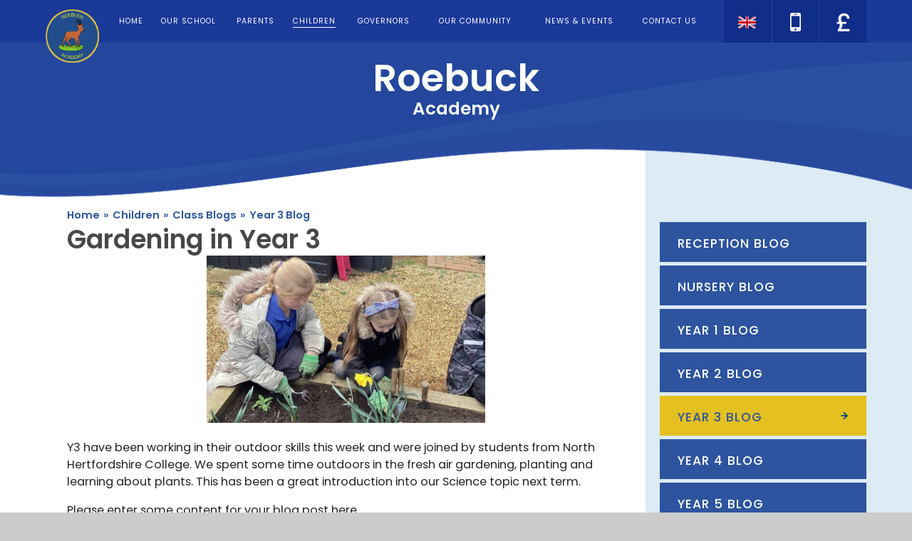

--- FILE ---
content_type: text/html
request_url: https://www.roebuck.herts.sch.uk/blog/?pid=44&nid=6&storyid=3896
body_size: 62493
content:

<!DOCTYPE html>
<!--[if IE 7]><html class="no-ios no-js lte-ie9 lte-ie8 lte-ie7" lang="en" xml:lang="en"><![endif]-->
<!--[if IE 8]><html class="no-ios no-js lte-ie9 lte-ie8"  lang="en" xml:lang="en"><![endif]-->
<!--[if IE 9]><html class="no-ios no-js lte-ie9"  lang="en" xml:lang="en"><![endif]-->
<!--[if !IE]><!--> <html class="no-ios no-js"  lang="en" xml:lang="en"><!--<![endif]-->
	<head>
		<meta http-equiv="X-UA-Compatible" content="IE=edge" />
		<meta http-equiv="content-type" content="text/html; charset=utf-8"/>
		
		<link rel="canonical" href="https://www.roebuck.herts.sch.uk/blog/?pid=44&amp;nid=6&amp;storyid=3896">
		<link rel="stylesheet" integrity="sha512-+L4yy6FRcDGbXJ9mPG8MT/3UCDzwR9gPeyFNMCtInsol++5m3bk2bXWKdZjvybmohrAsn3Ua5x8gfLnbE1YkOg==" crossorigin="anonymous" referrerpolicy="no-referrer" media="screen" href="https://cdnjs.cloudflare.com/ajax/libs/font-awesome/4.5.0/css/font-awesome.min.css?cache=260112">
<!--[if IE 7]><link rel="stylesheet" media="screen" href="https://cdn.juniperwebsites.co.uk/_includes/font-awesome/4.2.0/css/font-awesome-ie7.min.css?cache=v4.6.56.3">
<![endif]-->
		<title>Roebuck Academy - Gardening in Year 3</title>
		
<!--[if IE]>
<script>
console = {log:function(){return;}};
</script>
<![endif]-->

<script>
	var boolItemEditDisabled;
	var boolLanguageMode, boolLanguageEditOriginal;
	var boolViewingConnect;
	var boolConnectDashboard;
	var displayRegions = [];
	var intNewFileCount = 0;
	strItemType = "blog post";
	strSubItemType = "Blog Post";

	var featureSupport = {
		tagging: false,
		eventTagging: false
	};
	var boolLoggedIn = false;
boolAdminMode = false;
	var boolSuperUser = false;
strCookieBarStyle = 'none';
	intParentPageID = "44";
	intCurrentItemID = 3896;
	intCurrentCatID = 6;
boolIsHomePage = false;
	boolItemEditDisabled = true;
	boolLanguageEditOriginal=true;
	strCurrentLanguage='en-gb';	strFileAttachmentsUploadLocation = 'bottom';	boolViewingConnect = false;	boolConnectDashboard = false;	var objEditorComponentList = {};

</script>

<script src="https://cdn.juniperwebsites.co.uk/admin/_includes/js/mutation_events.min.js?cache=v4.6.56.3"></script>
<script src="https://cdn.juniperwebsites.co.uk/admin/_includes/js/jquery/jquery.js?cache=v4.6.56.3"></script>
<script src="https://cdn.juniperwebsites.co.uk/admin/_includes/js/jquery/jquery.prefilter.js?cache=v4.6.56.3"></script>
<script src="https://cdn.juniperwebsites.co.uk/admin/_includes/js/jquery/jquery.query.js?cache=v4.6.56.3"></script>
<script src="https://cdn.juniperwebsites.co.uk/admin/_includes/js/jquery/js.cookie.js?cache=v4.6.56.3"></script>
<script src="/_includes/editor/template-javascript.asp?cache=260112"></script>
<script src="/admin/_includes/js/functions/minified/functions.login.new.asp?cache=260112"></script>

  <script>

  </script>
<link href="https://www.roebuck.herts.sch.uk/feeds/blog.asp?nid=6&amp;pid=3896&lang=en" rel="alternate" type="application/rss+xml" title="Roebuck Academy - Blog Feed"><link href="https://www.roebuck.herts.sch.uk/feeds/comments.asp?title=Gardening in Year 3&amp;storyid=3896&amp;nid=6&amp;item=blog&amp;pid=44" rel="alternate" type="application/rss+xml" title="Roebuck Academy - Gardening in Year 3 - Blog Post Comments"><link rel="stylesheet" media="screen" href="/_site/css/main.css?cache=260112">


	<meta name="mobile-web-app-capable" content="yes">
	<meta name="apple-mobile-web-app-capable" content="yes">
	<meta name="viewport" content="width=device-width, initial-scale=1, minimum-scale=1, maximum-scale=1">
	<link rel="author" href="/humans.txt">
	<link rel="icon" href="/_site/images/favicons/favicon.ico">
	<link rel="apple-touch-icon" href="/_site/images/favicons/favicon.png">
	<link href='https://fonts.googleapis.com/css?family=Poppins:400,500,600' rel='stylesheet' type='text/css'>
	<link href='https://fonts.googleapis.com/css?family=Playfair+Display:400,400italic,700,700italic' rel='stylesheet' type='text/css'>

	<script type="text/javascript">
	var iOS = ( navigator.userAgent.match(/(iPad|iPhone|iPod)/g) ? true : false );
	if (iOS) { $('html').removeClass('no-ios').addClass('ios'); }
	</script><link rel="stylesheet" media="screen" href="https://cdn.juniperwebsites.co.uk/_includes/css/content-blocks.css?cache=v4.6.56.3">
<link rel="stylesheet" media="screen" href="/_includes/css/cookie-colour.asp?cache=260112">
<link rel="stylesheet" media="screen" href="https://cdn.juniperwebsites.co.uk/_includes/css/cookies.css?cache=v4.6.56.3">
<link rel="stylesheet" media="screen" href="https://cdn.juniperwebsites.co.uk/_includes/css/cookies.advanced.css?cache=v4.6.56.3">
<link rel="stylesheet" media="screen" href="/_site/css/news.css?cache=260112">
<link rel="stylesheet" media="screen" href="https://cdn.juniperwebsites.co.uk/_includes/css/overlord.css?cache=v4.6.56.3">
<link rel="stylesheet" media="screen" href="https://cdn.juniperwebsites.co.uk/_includes/css/templates.css?cache=v4.6.56.3">
<link rel="stylesheet" media="screen" href="/_site/css/attachments.css?cache=260112">
<link rel="stylesheet" media="screen" href="/_site/css/templates.css?cache=260112">
<style>#print_me { display: none;}</style><script src="https://cdn.juniperwebsites.co.uk/admin/_includes/js/modernizr.js?cache=v4.6.56.3"></script>
<script integrity="sha256-oTyWrNiP6Qftu4vs2g0RPCKr3g1a6QTlITNgoebxRc4=" crossorigin="anonymous" referrerpolicy="no-referrer" src="https://code.jquery.com/ui/1.10.4/jquery-ui.min.js?cache=260112"></script>
<script src="https://cdn.juniperwebsites.co.uk/admin/_includes/js/jquery/jquery.ui.timepicker.min.js?cache=v4.6.56.3"></script>
<link rel="stylesheet" media="screen" href="https://cdn.juniperwebsites.co.uk/admin/_includes/css/jquery.ui.timepicker.css?cache=v4.6.56.3">
<script src="https://cdn.juniperwebsites.co.uk/admin/_includes/js/jquery/jquery-ui.touch-punch.min.js?cache=v4.6.56.3"></script>
<link rel="stylesheet" media="screen" href="https://cdn.juniperwebsites.co.uk/admin/_includes/css/jquery-ui.css?cache=v4.6.56.3">
<script src="https://cdn.juniperwebsites.co.uk/_includes/js/swfobject.js?cache=v4.6.56.3"></script>

        <meta property="og:site_name" content="Roebuck Academy" />
        <meta property="og:title" content="Gardening in Year 3" />
        <meta property="og:image" content="https://www.roebuck.herts.sch.uk/_site/data/images/news/3896/A5E8C82E-24E7-4042-B835-DADEEFD19875.jpeg" />
        <meta property="og:type" content="website" />
        <meta property="twitter:card" content="summary" />
</head>


    <body>


<div id="print_me"></div>
<div class="mason mason--inner">

	<section class="access">
		<a class="access__anchor" name="header"></a>
		<a class="access__link" href="#content">Skip to content &darr;</a>
	</section>

	<section id="menuBtn" class="menu__btn">
		<a href="/" class="menu__btn__logo">
			<img src="/_site/images/design/logo.png">
		</a>
		<div id="menuBtnText" class="menu__btn__text">
			<div class="menu__btn__close">Close<i class="fa fa-times"></i></div>
			<div class="menu__btn__menu">Menu<i class="fa fa-bars"></i></div>
		</div>
	</section>

	<nav class="section menu">
		<div class="menu__inner">
			<ul class="menu__list"><li class="menu__list__item menu__list__item--page_1 menu__list__item--subitems"><a class="menu__list__item__link" id="page_1" href="/"><span>Home</span></a><button class="menu__list__item__button" data-tab=".menu__list__item--page_1--expand"><i class="menu__list__item__button__icon fa fa-angle-down"></i></button><ul class="menu__list__item__sub"><li class="menu__list__item menu__list__item--url_2"><a class="menu__list__item__link" id="url_2" href="https://twitter.com/academy_roebuck" target="_blank" rel="external"><span>Twitter</span></a><button class="menu__list__item__button" data-tab=".menu__list__item--url_2--expand"><i class="menu__list__item__button__icon fa fa-angle-down"></i></button></li></ul></li><li class="menu__list__item menu__list__item--page_6 menu__list__item--subitems"><a class="menu__list__item__link" id="page_6" href="/page/?title=Our+School&amp;pid=6"><span>Our School</span></a><button class="menu__list__item__button" data-tab=".menu__list__item--page_6--expand"><i class="menu__list__item__button__icon fa fa-angle-down"></i></button><ul class="menu__list__item__sub"><li class="menu__list__item menu__list__item--page_102"><a class="menu__list__item__link" id="page_102" href="/page/?title=Academy+Status&amp;pid=102"><span>Academy Status</span></a><button class="menu__list__item__button" data-tab=".menu__list__item--page_102--expand"><i class="menu__list__item__button__icon fa fa-angle-down"></i></button></li><li class="menu__list__item menu__list__item--page_93"><a class="menu__list__item__link" id="page_93" href="/page/?title=Admissions&amp;pid=93"><span>Admissions</span></a><button class="menu__list__item__button" data-tab=".menu__list__item--page_93--expand"><i class="menu__list__item__button__icon fa fa-angle-down"></i></button></li><li class="menu__list__item menu__list__item--page_157"><a class="menu__list__item__link" id="page_157" href="/page/?title=ARTSMARK+PLATINUM+SCHOOL&amp;pid=157"><span>ARTSMARK PLATINUM SCHOOL</span></a><button class="menu__list__item__button" data-tab=".menu__list__item--page_157--expand"><i class="menu__list__item__button__icon fa fa-angle-down"></i></button></li><li class="menu__list__item menu__list__item--page_112"><a class="menu__list__item__link" id="page_112" href="/page/?title=Contact+Details&amp;pid=112"><span>Contact Details</span></a><button class="menu__list__item__button" data-tab=".menu__list__item--page_112--expand"><i class="menu__list__item__button__icon fa fa-angle-down"></i></button></li><li class="menu__list__item menu__list__item--page_340"><a class="menu__list__item__link" id="page_340" href="/page/?title=Covid+Catch%2DUp+Premium&amp;pid=340"><span>Covid Catch-Up Premium</span></a><button class="menu__list__item__button" data-tab=".menu__list__item--page_340--expand"><i class="menu__list__item__button__icon fa fa-angle-down"></i></button></li><li class="menu__list__item menu__list__item--page_66"><a class="menu__list__item__link" id="page_66" href="/page/?title=Curriculum&amp;pid=66"><span>Curriculum</span></a><button class="menu__list__item__button" data-tab=".menu__list__item--page_66--expand"><i class="menu__list__item__button__icon fa fa-angle-down"></i></button></li><li class="menu__list__item menu__list__item--page_113"><a class="menu__list__item__link" id="page_113" href="/page/?title=Dreamcatcher+Assemblies&amp;pid=113"><span>Dreamcatcher Assemblies</span></a><button class="menu__list__item__button" data-tab=".menu__list__item--page_113--expand"><i class="menu__list__item__button__icon fa fa-angle-down"></i></button></li><li class="menu__list__item menu__list__item--page_178"><a class="menu__list__item__link" id="page_178" href="/page/?title=Extra%2Dcurricular+clubs+%26amp%3B+activities&amp;pid=178"><span>Extra-curricular clubs &amp; activities</span></a><button class="menu__list__item__button" data-tab=".menu__list__item--page_178--expand"><i class="menu__list__item__button__icon fa fa-angle-down"></i></button></li><li class="menu__list__item menu__list__item--page_140"><a class="menu__list__item__link" id="page_140" href="/page/?title=Financial+Accounts&amp;pid=140"><span>Financial Accounts</span></a><button class="menu__list__item__button" data-tab=".menu__list__item--page_140--expand"><i class="menu__list__item__button__icon fa fa-angle-down"></i></button></li><li class="menu__list__item menu__list__item--page_154"><a class="menu__list__item__link" id="page_154" href="/page/?title=GDPR&amp;pid=154"><span>GDPR</span></a><button class="menu__list__item__button" data-tab=".menu__list__item--page_154--expand"><i class="menu__list__item__button__icon fa fa-angle-down"></i></button></li><li class="menu__list__item menu__list__item--page_76"><a class="menu__list__item__link" id="page_76" href="/page/?title=Growth+Mindset&amp;pid=76"><span>Growth Mindset</span></a><button class="menu__list__item__button" data-tab=".menu__list__item--page_76--expand"><i class="menu__list__item__button__icon fa fa-angle-down"></i></button></li><li class="menu__list__item menu__list__item--page_11"><a class="menu__list__item__link" id="page_11" href="/page/?title=Meet+the+Staff&amp;pid=11"><span>Meet the Staff</span></a><button class="menu__list__item__button" data-tab=".menu__list__item--page_11--expand"><i class="menu__list__item__button__icon fa fa-angle-down"></i></button></li><li class="menu__list__item menu__list__item--page_14"><a class="menu__list__item__link" id="page_14" href="/page/?title=Ofsted&amp;pid=14"><span>Ofsted</span></a><button class="menu__list__item__button" data-tab=".menu__list__item--page_14--expand"><i class="menu__list__item__button__icon fa fa-angle-down"></i></button></li><li class="menu__list__item menu__list__item--page_17"><a class="menu__list__item__link" id="page_17" href="/page/?title=PE+%26amp%3B+Sports+Premium&amp;pid=17"><span>PE &amp; Sports Premium</span></a><button class="menu__list__item__button" data-tab=".menu__list__item--page_17--expand"><i class="menu__list__item__button__icon fa fa-angle-down"></i></button></li><li class="menu__list__item menu__list__item--page_12"><a class="menu__list__item__link" id="page_12" href="/page/?title=Prospectus&amp;pid=12"><span>Prospectus</span></a><button class="menu__list__item__button" data-tab=".menu__list__item--page_12--expand"><i class="menu__list__item__button__icon fa fa-angle-down"></i></button></li><li class="menu__list__item menu__list__item--page_16"><a class="menu__list__item__link" id="page_16" href="/page/?title=Pupil+Premium%26%23160%3B&amp;pid=16"><span>Pupil Premium&#160;</span></a><button class="menu__list__item__button" data-tab=".menu__list__item--page_16--expand"><i class="menu__list__item__button__icon fa fa-angle-down"></i></button></li><li class="menu__list__item menu__list__item--page_81"><a class="menu__list__item__link" id="page_81" href="/page/?title=Read+it+2&amp;pid=81"><span>Read it 2</span></a><button class="menu__list__item__button" data-tab=".menu__list__item--page_81--expand"><i class="menu__list__item__button__icon fa fa-angle-down"></i></button></li><li class="menu__list__item menu__list__item--page_89"><a class="menu__list__item__link" id="page_89" href="/page/?title=SEND%2C+Equality%2C+Diversity+%26amp%3B+Inclusion&amp;pid=89"><span>SEND, Equality, Diversity &amp; Inclusion</span></a><button class="menu__list__item__button" data-tab=".menu__list__item--page_89--expand"><i class="menu__list__item__button__icon fa fa-angle-down"></i></button></li><li class="menu__list__item menu__list__item--page_15"><a class="menu__list__item__link" id="page_15" href="/page/?title=Test+Results+and+Assessments&amp;pid=15"><span>Test Results and Assessments</span></a><button class="menu__list__item__button" data-tab=".menu__list__item--page_15--expand"><i class="menu__list__item__button__icon fa fa-angle-down"></i></button></li><li class="menu__list__item menu__list__item--page_100"><a class="menu__list__item__link" id="page_100" href="/page/?title=The+Roebuck+Way&amp;pid=100"><span>The Roebuck Way</span></a><button class="menu__list__item__button" data-tab=".menu__list__item--page_100--expand"><i class="menu__list__item__button__icon fa fa-angle-down"></i></button></li><li class="menu__list__item menu__list__item--page_103"><a class="menu__list__item__link" id="page_103" href="/page/?title=Vacancies&amp;pid=103"><span>Vacancies</span></a><button class="menu__list__item__button" data-tab=".menu__list__item--page_103--expand"><i class="menu__list__item__button__icon fa fa-angle-down"></i></button></li><li class="menu__list__item menu__list__item--page_13"><a class="menu__list__item__link" id="page_13" href="/page/?title=Values&amp;pid=13"><span>Values</span></a><button class="menu__list__item__button" data-tab=".menu__list__item--page_13--expand"><i class="menu__list__item__button__icon fa fa-angle-down"></i></button></li><li class="menu__list__item menu__list__item--page_181"><a class="menu__list__item__link" id="page_181" href="/page/?title=Vision+%26amp%3B+Ethos&amp;pid=181"><span>Vision &amp; Ethos</span></a><button class="menu__list__item__button" data-tab=".menu__list__item--page_181--expand"><i class="menu__list__item__button__icon fa fa-angle-down"></i></button></li></ul></li><li class="menu__list__item menu__list__item--page_7 menu__list__item--subitems"><a class="menu__list__item__link" id="page_7" href="/page/?title=Parents&amp;pid=7"><span>Parents</span></a><button class="menu__list__item__button" data-tab=".menu__list__item--page_7--expand"><i class="menu__list__item__button__icon fa fa-angle-down"></i></button><ul class="menu__list__item__sub"><li class="menu__list__item menu__list__item--page_142"><a class="menu__list__item__link" id="page_142" href="/page/?title=30+hour+Nursery+Provision+at+Roebuck&amp;pid=142"><span>30 hour Nursery Provision at Roebuck</span></a><button class="menu__list__item__button" data-tab=".menu__list__item--page_142--expand"><i class="menu__list__item__button__icon fa fa-angle-down"></i></button></li><li class="menu__list__item menu__list__item--page_22"><a class="menu__list__item__link" id="page_22" href="/page/?title=Dinners+%26amp%3B+Milk&amp;pid=22"><span>Dinners &amp; Milk</span></a><button class="menu__list__item__button" data-tab=".menu__list__item--page_22--expand"><i class="menu__list__item__button__icon fa fa-angle-down"></i></button></li><li class="menu__list__item menu__list__item--page_356"><a class="menu__list__item__link" id="page_356" href="/page/?title=EAL+%2D+English+as+an+additional+language&amp;pid=356"><span>EAL - English as an additional language</span></a><button class="menu__list__item__button" data-tab=".menu__list__item--page_356--expand"><i class="menu__list__item__button__icon fa fa-angle-down"></i></button></li><li class="menu__list__item menu__list__item--page_109"><a class="menu__list__item__link" id="page_109" href="/page/?title=Early+Years+Open+Mornings&amp;pid=109"><span>Early Years Open Mornings</span></a><button class="menu__list__item__button" data-tab=".menu__list__item--page_109--expand"><i class="menu__list__item__button__icon fa fa-angle-down"></i></button></li><li class="menu__list__item menu__list__item--page_26"><a class="menu__list__item__link" id="page_26" href="/page/?title=eSafety&amp;pid=26"><span>eSafety</span></a><button class="menu__list__item__button" data-tab=".menu__list__item--page_26--expand"><i class="menu__list__item__button__icon fa fa-angle-down"></i></button></li><li class="menu__list__item menu__list__item--form_16"><a class="menu__list__item__link" id="form_16" href="/form/?pid=7&amp;form=16"><span>Feedback</span></a><button class="menu__list__item__button" data-tab=".menu__list__item--form_16--expand"><i class="menu__list__item__button__icon fa fa-angle-down"></i></button></li><li class="menu__list__item menu__list__item--page_287"><a class="menu__list__item__link" id="page_287" href="/page/?title=Forms&amp;pid=287"><span>Forms</span></a><button class="menu__list__item__button" data-tab=".menu__list__item--page_287--expand"><i class="menu__list__item__button__icon fa fa-angle-down"></i></button></li><li class="menu__list__item menu__list__item--page_18"><a class="menu__list__item__link" id="page_18" href="/page/?title=Home%2DSchool+Agreement&amp;pid=18"><span>Home-School Agreement</span></a><button class="menu__list__item__button" data-tab=".menu__list__item--page_18--expand"><i class="menu__list__item__button__icon fa fa-angle-down"></i></button></li><li class="menu__list__item menu__list__item--page_159"><a class="menu__list__item__link" id="page_159" href="/page/?title=Magic+Breakfast&amp;pid=159"><span>Magic Breakfast</span></a><button class="menu__list__item__button" data-tab=".menu__list__item--page_159--expand"><i class="menu__list__item__button__icon fa fa-angle-down"></i></button></li><li class="menu__list__item menu__list__item--page_168"><a class="menu__list__item__link" id="page_168" href="/page/?title=Mental+Health+%26amp%3B+Well%2Dbeing&amp;pid=168"><span>Mental Health &amp; Well-being</span></a><button class="menu__list__item__button" data-tab=".menu__list__item--page_168--expand"><i class="menu__list__item__button__icon fa fa-angle-down"></i></button></li><li class="menu__list__item menu__list__item--page_25"><a class="menu__list__item__link" id="page_25" href="/page/?title=Parent+Support&amp;pid=25"><span>Parent Support</span></a><button class="menu__list__item__button" data-tab=".menu__list__item--page_25--expand"><i class="menu__list__item__button__icon fa fa-angle-down"></i></button></li><li class="menu__list__item menu__list__item--page_24"><a class="menu__list__item__link" id="page_24" href="/page/?title=Parent+View&amp;pid=24"><span>Parent View</span></a><button class="menu__list__item__button" data-tab=".menu__list__item--page_24--expand"><i class="menu__list__item__button__icon fa fa-angle-down"></i></button></li><li class="menu__list__item menu__list__item--page_170"><a class="menu__list__item__link" id="page_170" href="/page/?title=Parent+workshops&amp;pid=170"><span>Parent workshops</span></a><button class="menu__list__item__button" data-tab=".menu__list__item--page_170--expand"><i class="menu__list__item__button__icon fa fa-angle-down"></i></button></li><li class="menu__list__item menu__list__item--page_92"><a class="menu__list__item__link" id="page_92" href="/page/?title=Parents+Evening&amp;pid=92"><span>Parents Evening</span></a><button class="menu__list__item__button" data-tab=".menu__list__item--page_92--expand"><i class="menu__list__item__button__icon fa fa-angle-down"></i></button></li><li class="menu__list__item menu__list__item--page_19"><a class="menu__list__item__link" id="page_19" href="/page/?title=Policies+and+Statutory+Information&amp;pid=19"><span>Policies and Statutory Information</span></a><button class="menu__list__item__button" data-tab=".menu__list__item--page_19--expand"><i class="menu__list__item__button__icon fa fa-angle-down"></i></button></li><li class="menu__list__item menu__list__item--page_116"><a class="menu__list__item__link" id="page_116" href="/page/?title=Safeguarding+Our+Pupils&amp;pid=116"><span>Safeguarding Our Pupils</span></a><button class="menu__list__item__button" data-tab=".menu__list__item--page_116--expand"><i class="menu__list__item__button__icon fa fa-angle-down"></i></button></li><li class="menu__list__item menu__list__item--page_110"><a class="menu__list__item__link" id="page_110" href="/page/?title=School+Closure+Notifications&amp;pid=110"><span>School Closure Notifications</span></a><button class="menu__list__item__button" data-tab=".menu__list__item--page_110--expand"><i class="menu__list__item__button__icon fa fa-angle-down"></i></button></li><li class="menu__list__item menu__list__item--page_23"><a class="menu__list__item__link" id="page_23" href="/page/?title=School+Gateway%26%23160%3B&amp;pid=23"><span>School Gateway&#160;</span></a><button class="menu__list__item__button" data-tab=".menu__list__item--page_23--expand"><i class="menu__list__item__button__icon fa fa-angle-down"></i></button></li><li class="menu__list__item menu__list__item--page_111"><a class="menu__list__item__link" id="page_111" href="/page/?title=Tapestry&amp;pid=111"><span>Tapestry</span></a><button class="menu__list__item__button" data-tab=".menu__list__item--page_111--expand"><i class="menu__list__item__button__icon fa fa-angle-down"></i></button></li><li class="menu__list__item menu__list__item--page_20"><a class="menu__list__item__link" id="page_20" href="/page/?title=Times&amp;pid=20"><span>Times</span></a><button class="menu__list__item__button" data-tab=".menu__list__item--page_20--expand"><i class="menu__list__item__button__icon fa fa-angle-down"></i></button></li><li class="menu__list__item menu__list__item--page_160"><a class="menu__list__item__link" id="page_160" href="/page/?title=Transition+Information&amp;pid=160"><span>Transition Information</span></a><button class="menu__list__item__button" data-tab=".menu__list__item--page_160--expand"><i class="menu__list__item__button__icon fa fa-angle-down"></i></button></li><li class="menu__list__item menu__list__item--page_21"><a class="menu__list__item__link" id="page_21" href="/page/?title=Uniform%26%23160%3B&amp;pid=21"><span>Uniform&#160;</span></a><button class="menu__list__item__button" data-tab=".menu__list__item--page_21--expand"><i class="menu__list__item__button__icon fa fa-angle-down"></i></button></li></ul></li><li class="menu__list__item menu__list__item--page_8 menu__list__item--subitems menu__list__item--selected"><a class="menu__list__item__link" id="page_8" href="/page/?title=Children&amp;pid=8"><span>Children</span></a><button class="menu__list__item__button" data-tab=".menu__list__item--page_8--expand"><i class="menu__list__item__button__icon fa fa-angle-down"></i></button><ul class="menu__list__item__sub"><li class="menu__list__item menu__list__item--page_227"><a class="menu__list__item__link" id="page_227" href="/page/?title=Acorn+and+Chestnut&amp;pid=227"><span>Acorn and Chestnut</span></a><button class="menu__list__item__button" data-tab=".menu__list__item--page_227--expand"><i class="menu__list__item__button__icon fa fa-angle-down"></i></button></li><li class="menu__list__item menu__list__item--page_44 menu__list__item--selected"><a class="menu__list__item__link" id="page_44" href="/page/?title=Class+Blogs&amp;pid=44"><span>Class Blogs</span></a><button class="menu__list__item__button" data-tab=".menu__list__item--page_44--expand"><i class="menu__list__item__button__icon fa fa-angle-down"></i></button></li><li class="menu__list__item menu__list__item--blog_category_4"><a class="menu__list__item__link" id="blog_category_4" href="/blog/?pid=8&amp;nid=4"><span>Reception Blog</span></a><button class="menu__list__item__button" data-tab=".menu__list__item--blog_category_4--expand"><i class="menu__list__item__button__icon fa fa-angle-down"></i></button></li><li class="menu__list__item menu__list__item--page_193"><a class="menu__list__item__link" id="page_193" href="/page/?title=Class+Pages&amp;pid=193"><span>Class Pages</span></a><button class="menu__list__item__button" data-tab=".menu__list__item--page_193--expand"><i class="menu__list__item__button__icon fa fa-angle-down"></i></button></li><li class="menu__list__item menu__list__item--page_119"><a class="menu__list__item__link" id="page_119" href="/page/?title=Class+Timetables&amp;pid=119"><span>Class Timetables</span></a><button class="menu__list__item__button" data-tab=".menu__list__item--page_119--expand"><i class="menu__list__item__button__icon fa fa-angle-down"></i></button></li><li class="menu__list__item menu__list__item--page_338"><a class="menu__list__item__link" id="page_338" href="/page/?title=Google+Classroom&amp;pid=338"><span>Google Classroom</span></a><button class="menu__list__item__button" data-tab=".menu__list__item--page_338--expand"><i class="menu__list__item__button__icon fa fa-angle-down"></i></button></li><li class="menu__list__item menu__list__item--page_28"><a class="menu__list__item__link" id="page_28" href="/page/?title=House+System&amp;pid=28"><span>House System</span></a><button class="menu__list__item__button" data-tab=".menu__list__item--page_28--expand"><i class="menu__list__item__button__icon fa fa-angle-down"></i></button></li><li class="menu__list__item menu__list__item--page_30"><a class="menu__list__item__link" id="page_30" href="/page/?title=Kids+Zone&amp;pid=30"><span>Kids Zone</span></a><button class="menu__list__item__button" data-tab=".menu__list__item--page_30--expand"><i class="menu__list__item__button__icon fa fa-angle-down"></i></button></li><li class="menu__list__item menu__list__item--page_101"><a class="menu__list__item__link" id="page_101" href="/page/?title=Roebuck%27s+Library&amp;pid=101"><span>Roebuck's Library</span></a><button class="menu__list__item__button" data-tab=".menu__list__item--page_101--expand"><i class="menu__list__item__button__icon fa fa-angle-down"></i></button></li><li class="menu__list__item menu__list__item--page_29"><a class="menu__list__item__link" id="page_29" href="/page/?title=School+Council&amp;pid=29"><span>School Council</span></a><button class="menu__list__item__button" data-tab=".menu__list__item--page_29--expand"><i class="menu__list__item__button__icon fa fa-angle-down"></i></button></li><li class="menu__list__item menu__list__item--page_141"><a class="menu__list__item__link" id="page_141" href="/page/?title=Sports+Blog&amp;pid=141"><span>Sports Blog</span></a><button class="menu__list__item__button" data-tab=".menu__list__item--page_141--expand"><i class="menu__list__item__button__icon fa fa-angle-down"></i></button></li><li class="menu__list__item menu__list__item--page_225"><a class="menu__list__item__link" id="page_225" href="/page/?title=Storytime&amp;pid=225"><span>Storytime</span></a><button class="menu__list__item__button" data-tab=".menu__list__item--page_225--expand"><i class="menu__list__item__button__icon fa fa-angle-down"></i></button></li><li class="menu__list__item menu__list__item--page_355"><a class="menu__list__item__link" id="page_355" href="/page/?title=Transition+Texts&amp;pid=355"><span>Transition Texts</span></a><button class="menu__list__item__button" data-tab=".menu__list__item--page_355--expand"><i class="menu__list__item__button__icon fa fa-angle-down"></i></button></li></ul></li><li class="menu__list__item menu__list__item--page_9 menu__list__item--subitems"><a class="menu__list__item__link" id="page_9" href="/page/?title=Governors&amp;pid=9"><span>Governors</span></a><button class="menu__list__item__button" data-tab=".menu__list__item--page_9--expand"><i class="menu__list__item__button__icon fa fa-angle-down"></i></button><ul class="menu__list__item__sub"><li class="menu__list__item menu__list__item--page_96"><a class="menu__list__item__link" id="page_96" href="/page/?title=Annual+Parent+Survey&amp;pid=96"><span>Annual Parent Survey</span></a><button class="menu__list__item__button" data-tab=".menu__list__item--page_96--expand"><i class="menu__list__item__button__icon fa fa-angle-down"></i></button></li><li class="menu__list__item menu__list__item--page_31"><a class="menu__list__item__link" id="page_31" href="/page/?title=Governor+Information&amp;pid=31"><span>Governor Information</span></a><button class="menu__list__item__button" data-tab=".menu__list__item--page_31--expand"><i class="menu__list__item__button__icon fa fa-angle-down"></i></button></li><li class="menu__list__item menu__list__item--page_172"><a class="menu__list__item__link" id="page_172" href="/page/?title=Governors&amp;pid=172"><span>Governors</span></a><button class="menu__list__item__button" data-tab=".menu__list__item--page_172--expand"><i class="menu__list__item__button__icon fa fa-angle-down"></i></button></li><li class="menu__list__item menu__list__item--page_33"><a class="menu__list__item__link" id="page_33" href="/page/?title=Secure+Area&amp;pid=33"><span>Secure Area</span></a><button class="menu__list__item__button" data-tab=".menu__list__item--page_33--expand"><i class="menu__list__item__button__icon fa fa-angle-down"></i></button></li><li class="menu__list__item menu__list__item--page_32"><a class="menu__list__item__link" id="page_32" href="/page/?title=Statutory+Information&amp;pid=32"><span>Statutory Information</span></a><button class="menu__list__item__button" data-tab=".menu__list__item--page_32--expand"><i class="menu__list__item__button__icon fa fa-angle-down"></i></button></li></ul></li><li class="menu__list__item menu__list__item--page_10 menu__list__item--subitems"><a class="menu__list__item__link" id="page_10" href="/page/?title=Our+Community&amp;pid=10"><span>Our Community</span></a><button class="menu__list__item__button" data-tab=".menu__list__item--page_10--expand"><i class="menu__list__item__button__icon fa fa-angle-down"></i></button><ul class="menu__list__item__sub"><li class="menu__list__item menu__list__item--page_34"><a class="menu__list__item__link" id="page_34" href="/page/?title=Buccaneers+%28before+and+after+school+club%29&amp;pid=34"><span>Buccaneers (before and after school club)</span></a><button class="menu__list__item__button" data-tab=".menu__list__item--page_34--expand"><i class="menu__list__item__button__icon fa fa-angle-down"></i></button></li><li class="menu__list__item menu__list__item--page_36"><a class="menu__list__item__link" id="page_36" href="/page/?title=Children%27s+Centre&amp;pid=36"><span>Children's Centre</span></a><button class="menu__list__item__button" data-tab=".menu__list__item--page_36--expand"><i class="menu__list__item__button__icon fa fa-angle-down"></i></button></li><li class="menu__list__item menu__list__item--page_79"><a class="menu__list__item__link" id="page_79" href="/page/?title=Four+Seasons+Pre%2DSchool&amp;pid=79"><span>Four Seasons Pre-School</span></a><button class="menu__list__item__button" data-tab=".menu__list__item--page_79--expand"><i class="menu__list__item__button__icon fa fa-angle-down"></i></button></li><li class="menu__list__item menu__list__item--page_35"><a class="menu__list__item__link" id="page_35" href="/page/?title=Roebuck+School+Association&amp;pid=35"><span>Roebuck School Association</span></a><button class="menu__list__item__button" data-tab=".menu__list__item--page_35--expand"><i class="menu__list__item__button__icon fa fa-angle-down"></i></button></li><li class="menu__list__item menu__list__item--page_80"><a class="menu__list__item__link" id="page_80" href="/page/?title=Rookies+Nursery&amp;pid=80"><span>Rookies Nursery</span></a><button class="menu__list__item__button" data-tab=".menu__list__item--page_80--expand"><i class="menu__list__item__button__icon fa fa-angle-down"></i></button></li></ul></li><li class="menu__list__item menu__list__item--page_3 menu__list__item--subitems"><a class="menu__list__item__link" id="page_3" href="/page/?title=News+%26amp%3B+Events&amp;pid=3"><span>News &amp; Events</span></a><button class="menu__list__item__button" data-tab=".menu__list__item--page_3--expand"><i class="menu__list__item__button__icon fa fa-angle-down"></i></button><ul class="menu__list__item__sub"><li class="menu__list__item menu__list__item--page_137"><a class="menu__list__item__link" id="page_137" href="/page/?title=Announcements&amp;pid=137"><span>Announcements</span></a><button class="menu__list__item__button" data-tab=".menu__list__item--page_137--expand"><i class="menu__list__item__button__icon fa fa-angle-down"></i></button></li><li class="menu__list__item menu__list__item--url_1"><a class="menu__list__item__link" id="url_1" href="/calendar/?calid=1&amp;pid=3&amp;viewid=1"><span>Calendar</span></a><button class="menu__list__item__button" data-tab=".menu__list__item--url_1--expand"><i class="menu__list__item__button__icon fa fa-angle-down"></i></button></li><li class="menu__list__item menu__list__item--page_144"><a class="menu__list__item__link" id="page_144" href="/page/?title=CLUB+LETTERS&amp;pid=144"><span>CLUB LETTERS</span></a><button class="menu__list__item__button" data-tab=".menu__list__item--page_144--expand"><i class="menu__list__item__button__icon fa fa-angle-down"></i></button></li><li class="menu__list__item menu__list__item--news_category_11"><a class="menu__list__item__link" id="news_category_11" href="/news/?pid=3&amp;nid=11"><span>Latest News</span></a><button class="menu__list__item__button" data-tab=".menu__list__item--news_category_11--expand"><i class="menu__list__item__button__icon fa fa-angle-down"></i></button></li><li class="menu__list__item menu__list__item--page_88"><a class="menu__list__item__link" id="page_88" href="/page/?title=Letters+Home&amp;pid=88"><span>Letters Home</span></a><button class="menu__list__item__button" data-tab=".menu__list__item--page_88--expand"><i class="menu__list__item__button__icon fa fa-angle-down"></i></button></li><li class="menu__list__item menu__list__item--page_39"><a class="menu__list__item__link" id="page_39" href="/page/?title=Newsletters&amp;pid=39"><span>Newsletters</span></a><button class="menu__list__item__button" data-tab=".menu__list__item--page_39--expand"><i class="menu__list__item__button__icon fa fa-angle-down"></i></button></li><li class="menu__list__item menu__list__item--page_138"><a class="menu__list__item__link" id="page_138" href="/page/?title=TERM+DATES&amp;pid=138"><span>TERM DATES</span></a><button class="menu__list__item__button" data-tab=".menu__list__item--page_138--expand"><i class="menu__list__item__button__icon fa fa-angle-down"></i></button></li><li class="menu__list__item menu__list__item--page_147"><a class="menu__list__item__link" id="page_147" href="/page/?title=Year+1+%2D+Elm+%26amp%3B+Maple+Letters&amp;pid=147"><span>Year 1 - Elm &amp; Maple Letters</span></a><button class="menu__list__item__button" data-tab=".menu__list__item--page_147--expand"><i class="menu__list__item__button__icon fa fa-angle-down"></i></button></li><li class="menu__list__item menu__list__item--page_148"><a class="menu__list__item__link" id="page_148" href="/page/?title=Year+2+%2D+Birch+and+Pine+Letters&amp;pid=148"><span>Year 2 - Birch and Pine Letters</span></a><button class="menu__list__item__button" data-tab=".menu__list__item--page_148--expand"><i class="menu__list__item__button__icon fa fa-angle-down"></i></button></li><li class="menu__list__item menu__list__item--page_149"><a class="menu__list__item__link" id="page_149" href="/page/?title=Year+3+Letters+%2D+Cherry+%26amp%3B+Pear&amp;pid=149"><span>Year 3 Letters - Cherry &amp; Pear</span></a><button class="menu__list__item__button" data-tab=".menu__list__item--page_149--expand"><i class="menu__list__item__button__icon fa fa-angle-down"></i></button></li><li class="menu__list__item menu__list__item--page_150"><a class="menu__list__item__link" id="page_150" href="/page/?title=YEAR+4+LETTERS+%2D+ROWAN+%26amp%3B+CEDAR&amp;pid=150"><span>YEAR 4 LETTERS - ROWAN &amp; CEDAR</span></a><button class="menu__list__item__button" data-tab=".menu__list__item--page_150--expand"><i class="menu__list__item__button__icon fa fa-angle-down"></i></button></li><li class="menu__list__item menu__list__item--page_151"><a class="menu__list__item__link" id="page_151" href="/page/?title=YEAR+5+LETTERS+%2DJUNIPER+%26amp%3B+SYCAMORE&amp;pid=151"><span>YEAR 5 LETTERS -JUNIPER &amp; SYCAMORE</span></a><button class="menu__list__item__button" data-tab=".menu__list__item--page_151--expand"><i class="menu__list__item__button__icon fa fa-angle-down"></i></button></li><li class="menu__list__item menu__list__item--page_152"><a class="menu__list__item__link" id="page_152" href="/page/?title=YEAR+6+LETTERS+%2D+ASH+%26amp%3B+ELDER&amp;pid=152"><span>YEAR 6 LETTERS - ASH &amp; ELDER</span></a><button class="menu__list__item__button" data-tab=".menu__list__item--page_152--expand"><i class="menu__list__item__button__icon fa fa-angle-down"></i></button></li><li class="menu__list__item menu__list__item--page_145"><a class="menu__list__item__link" id="page_145" href="/page/?title=Year+Nursery+%2D+Acorn+and+Chestnut+Letters&amp;pid=145"><span>Year Nursery - Acorn and Chestnut Letters</span></a><button class="menu__list__item__button" data-tab=".menu__list__item--page_145--expand"><i class="menu__list__item__button__icon fa fa-angle-down"></i></button></li><li class="menu__list__item menu__list__item--page_146"><a class="menu__list__item__link" id="page_146" href="/page/?title=Year+Reception+%2D+Oak+and+Willow+Letters&amp;pid=146"><span>Year Reception - Oak and Willow Letters</span></a><button class="menu__list__item__button" data-tab=".menu__list__item--page_146--expand"><i class="menu__list__item__button__icon fa fa-angle-down"></i></button></li></ul></li><li class="menu__list__item menu__list__item--page_2"><a class="menu__list__item__link" id="page_2" href="/page/?title=Contact+Us&amp;pid=2"><span>Contact Us</span></a><button class="menu__list__item__button" data-tab=".menu__list__item--page_2--expand"><i class="menu__list__item__button__icon fa fa-angle-down"></i></button></li></ul>
			<div class="menu__settings">
				<div>
					<div class="translate">
						<div class="translate_btn">
							<img src="/_site/images/design/flag.png">
						</div>
						<div class="menu__linkholder">Select Language</div>
						<div id="translate_google" class="translate_google"></div>
					</div>
					<div class="menu__links">
						<div class="menu__link">
							<img src="/_site/images/design/phone.png">
							<div class="menu__linkholder">
								<p>Our App:</p>
								<a href="https://itunes.apple.com/gb/app/myschoolapp/id850482951?mt=8" target="_blank">iOS</a>
								<span>|</span>
								<a href="https://play.google.com/store/apps/details?id=uk.co.webpagesoftware.myschoolapp.app&hl=en_GB" target="_blank">Android</a>
							</div>
						</div>
						<a class="menu__link" href="https://login.schoolgateway.com/0/auth/login" target="_blank">
							<img src="/_site/images/design/pound.png">
							<div class="menu__linkholder">School gateway</div>
						</a>
					</div>
				</div>
			</div>
			<a href="/" class="menu__logo">
				<img src="/_site/images/design/logo.png">
			</a>
		</div>
	</nav>

	<header class="section header">
		<div class="header__inner">
			<div class="header__title">
				<h1>
					Roebuck
				</h1>
				<h2>
					Academy
				</h2>
				<!--<h2>
					Primary School and Nursery
				</h2>-->
			</div>
		</div>
	</header>

	

	<main class="main">
		<div class="inner">
			<div class="content content--blog_post">
				<a class="subnav__trigger">In this section...<i class="fa fa-angle-down"></i></a>
				<ul class="content__path"><li class="content__path__item content__path__item--page_1"><a class="content__path__item__link" id="page_1" href="/">Home</a><span class="content__path__item__sep">&raquo;</span></li><li class="content__path__item content__path__item--page_8 content__path__item--selected"><a class="content__path__item__link" id="page_8" href="/page/?title=Children&amp;pid=8">Children</a><span class="content__path__item__sep">&raquo;</span></li><li class="content__path__item content__path__item--page_44 content__path__item--selected"><a class="content__path__item__link" id="page_44" href="/page/?title=Class+Blogs&amp;pid=44">Class Blogs</a><span class="content__path__item__sep">&raquo;</span></li><li class="content__path__item content__path__item--blog_category_6 content__path__item--selected"><a class="content__path__item__link" id="blog_category_6" href="/blog/?pid=44&amp;nid=6">Year 3 Blog</a><span class="content__path__item__sep">&raquo;</span></li></ul><h1 class="content__title" id="itemTitle">Gardening in Year 3</h1>
				<a class="content__anchor" name="content"></a>
				<div class="content__region"><div class="content__news__img"><img style="width: 100%; height: auto;" src="/_site/data/images/news/3896/main-A5E8C82E-24E7-4042-B835-DADEEFD19875.jpeg" alt=""/></div><div class="content__news__intro"><p>Y3 have been working in their outdoor skills this week and were joined by students from North Hertfordshire College. We spent some time outdoors in the fresh air gardening, planting and learning about plants. This has been a great introduction into our Science topic next term.&nbsp;</p>
</div><div class="content__news__main"><p>Please enter some content for your blog post here.</p>
</div></div><div class="content__attachments">
<ol class="content__attachments__list content__attachments__list--2 fileAttachmentList">
<li><a class="content__attachments__list__item ui_card" id="content__attachments__list__item--11566" href="https://www.roebuck.herts.sch.uk/attachments/download.asp?file=11566&amp;type=jpeg" target="_blank" rel="11566"><div class="content__attachments__list__item__icon content__attachments__list__item__icon--jpeg"></div><div class="content__attachments__list__item__info ui_txt"><div class="content__attachments__list__item__info__name ui_txt__title">6CBAEE04-BCF1-4FEA-85C8-7CEEF16F8DEB</div><div class="content__attachments__list__item__info__desc ui_txt__sub">JPEG File</div><div class="content__attachments__list__item__info__desc ui_tags"></div></div></a></li>
<li><a class="content__attachments__list__item ui_card" id="content__attachments__list__item--11567" href="https://www.roebuck.herts.sch.uk/attachments/download.asp?file=11567&amp;type=jpeg" target="_blank" rel="11567"><div class="content__attachments__list__item__icon content__attachments__list__item__icon--jpeg"></div><div class="content__attachments__list__item__info ui_txt"><div class="content__attachments__list__item__info__name ui_txt__title">025440AE-4B4A-435F-8138-886A568F7D48</div><div class="content__attachments__list__item__info__desc ui_txt__sub">JPEG File</div><div class="content__attachments__list__item__info__desc ui_tags"></div></div></a></li>
<li><a class="content__attachments__list__item ui_card" id="content__attachments__list__item--11568" href="https://www.roebuck.herts.sch.uk/attachments/download.asp?file=11568&amp;type=jpeg" target="_blank" rel="11568"><div class="content__attachments__list__item__icon content__attachments__list__item__icon--jpeg"></div><div class="content__attachments__list__item__info ui_txt"><div class="content__attachments__list__item__info__name ui_txt__title">565291AE-A296-4E8F-9464-EAC2651E434E</div><div class="content__attachments__list__item__info__desc ui_txt__sub">JPEG File</div><div class="content__attachments__list__item__info__desc ui_tags"></div></div></a></li>
<li><a class="content__attachments__list__item ui_card" id="content__attachments__list__item--11569" href="https://www.roebuck.herts.sch.uk/attachments/download.asp?file=11569&amp;type=jpeg" target="_blank" rel="11569"><div class="content__attachments__list__item__icon content__attachments__list__item__icon--jpeg"></div><div class="content__attachments__list__item__info ui_txt"><div class="content__attachments__list__item__info__name ui_txt__title">A37AE317-85C5-467F-83C5-047FD9D3A255</div><div class="content__attachments__list__item__info__desc ui_txt__sub">JPEG File</div><div class="content__attachments__list__item__info__desc ui_tags"></div></div></a></li>
<li><a class="content__attachments__list__item ui_card" id="content__attachments__list__item--11570" href="https://www.roebuck.herts.sch.uk/attachments/download.asp?file=11570&amp;type=jpeg" target="_blank" rel="11570"><div class="content__attachments__list__item__icon content__attachments__list__item__icon--jpeg"></div><div class="content__attachments__list__item__info ui_txt"><div class="content__attachments__list__item__info__name ui_txt__title">D364EA18-2274-4218-B571-43A86314A189</div><div class="content__attachments__list__item__info__desc ui_txt__sub">JPEG File</div><div class="content__attachments__list__item__info__desc ui_tags"></div></div></a></li>
<li><a class="content__attachments__list__item ui_card" id="content__attachments__list__item--11571" href="https://www.roebuck.herts.sch.uk/attachments/download.asp?file=11571&amp;type=jpeg" target="_blank" rel="11571"><div class="content__attachments__list__item__icon content__attachments__list__item__icon--jpeg"></div><div class="content__attachments__list__item__info ui_txt"><div class="content__attachments__list__item__info__name ui_txt__title">EACBA816-75CE-4681-B3F9-161A25E1C486</div><div class="content__attachments__list__item__info__desc ui_txt__sub">JPEG File</div><div class="content__attachments__list__item__info__desc ui_tags"></div></div></a></li>
<li><a class="content__attachments__list__item ui_card" id="content__attachments__list__item--11572" href="https://www.roebuck.herts.sch.uk/attachments/download.asp?file=11572&amp;type=jpeg" target="_blank" rel="11572"><div class="content__attachments__list__item__icon content__attachments__list__item__icon--jpeg"></div><div class="content__attachments__list__item__info ui_txt"><div class="content__attachments__list__item__info__name ui_txt__title">FA3370E3-AA43-4634-9370-A079BE37A2EA</div><div class="content__attachments__list__item__info__desc ui_txt__sub">JPEG File</div><div class="content__attachments__list__item__info__desc ui_tags"></div></div></a></li></ol></div><div class="content__share"><ul class="content__share__list"><li class="content__share__list__icon content__share__list__icon--email hex--email"><a href="mailto:?subject=Gardening%20in%20Year%203&amp;body=http%3A%2F%2Fwww%2Eroebuck%2Eherts%2Esch%2Euk%2Fblog%2F%3Fpid%3D44%26nid%3D6%26storyid%3D3896" target="_blank"><i class="fa fa-envelope-o"></i></a></li><li class="content__share__list__icon content__share__list__icon--facebook hex--facebook"><a href="https://www.facebook.com/sharer.php?u=http%3A%2F%2Fwww%2Eroebuck%2Eherts%2Esch%2Euk%2Fblog%2F%3Fpid%3D44%26nid%3D6%26storyid%3D3896" target="_blank"><i class="fa fa-facebook-square"></i></a></li><li class="content__share__list__icon content__share__list__icon--x hex--x"><a href="https://x.com/intent/post?url=http%3A%2F%2Fwww%2Eroebuck%2Eherts%2Esch%2Euk%2Fblog%2F%3Fpid%3D44%26nid%3D6%26storyid%3D3896" target="_blank"><svg aria-hidden='true' role='img' xmlns='http://www.w3.org/2000/svg' viewBox='0 0 512 512'><path fill='currentColor' d='M389.2 48h70.6L305.6 224.2 487 464H345L233.7 318.6 106.5 464H35.8L200.7 275.5 26.8 48H172.4L272.9 180.9 389.2 48zM364.4 421.8h39.1L151.1 88h-42L364.4 421.8z'/></svg></a></li><li class="content__share__list__icon content__share__list__icon--google hex--google"><a href="https://plus.google.com/share?url=http%3A%2F%2Fwww%2Eroebuck%2Eherts%2Esch%2Euk%2Fblog%2F%3Fpid%3D44%26nid%3D6%26storyid%3D3896" target="_blank"><i class="fa fa-google-plus-square"></i></a></li><li class="content__share__list__icon content__share__list__icon--linkedin hex--linkedin"><a href="https://www.linkedin.com/shareArticle?mini=true&url=http%3A%2F%2Fwww%2Eroebuck%2Eherts%2Esch%2Euk%2Fblog%2F%3Fpid%3D44%26nid%3D6%26storyid%3D3896&title=Gardening%20in%20Year%203" target="_blank"><i class="fa fa-linkedin-square"></i></a></li></ul>
<script>
	function loadmore(ele, event) {
		event.preventDefault();
		$.ajax({
			url: $(ele).attr('href'),
			dataType: "JSON",

			success: function(data) {
				$('.content__news__list').append(data.newsStories);
				if (data.moreLink) {
					$(ele).replaceWith(data.moreLink.replace(/&amp;/g, '&'));
				} else {
					$(ele).remove();
				}
			}
		});
	}
</script>
				</div>
			</div>
			<nav class="subnav">
				<a class="subnav__anchor" name="subnav"></a>
				<ul class="subnav__list"><li class="subnav__list__item subnav__list__item--blog_category_4"><a class="subnav__list__item__link" id="blog_category_4" href="/blog/?pid=44&amp;nid=4">Reception Blog</a></li><li class="subnav__list__item subnav__list__item--blog_category_3"><a class="subnav__list__item__link" id="blog_category_3" href="/blog/?pid=44&amp;nid=3">Nursery Blog</a></li><li class="subnav__list__item subnav__list__item--blog_category_5"><a class="subnav__list__item__link" id="blog_category_5" href="/blog/?pid=44&amp;nid=5">Year 1 Blog</a></li><li class="subnav__list__item subnav__list__item--blog_category_7"><a class="subnav__list__item__link" id="blog_category_7" href="/blog/?pid=44&amp;nid=7">Year 2 Blog</a></li><li class="subnav__list__item subnav__list__item--blog_category_6 subnav__list__item--selected"><a class="subnav__list__item__link" id="blog_category_6" href="/blog/?pid=44&amp;nid=6">Year 3 Blog</a></li><li class="subnav__list__item subnav__list__item--blog_category_8"><a class="subnav__list__item__link" id="blog_category_8" href="/blog/?pid=44&amp;nid=8">Year 4 Blog</a></li><li class="subnav__list__item subnav__list__item--blog_category_9"><a class="subnav__list__item__link" id="blog_category_9" href="/blog/?pid=44&amp;nid=9">Year 5 Blog</a></li><li class="subnav__list__item subnav__list__item--blog_category_10"><a class="subnav__list__item__link" id="blog_category_10" href="/blog/?pid=44&amp;nid=10">Year 6 Blog</a></li></ul>
			</nav>
		</div>
	</main>

	

	<footer class="section footer">
		<div class="footer__inner">
			<div class="footer__contacts">
				St. Margarets, Stevenage, Hertfordshire, SG2 8RG
				<span>&bull;</span>
				01438 311937
				<span>&bull;</span>
				admin@roebuck.herts.sch.uk
			</div>
			<div class="footer__legal">
				&copy; 2026 Roebuck Academy
				<span>&bull;</span>
				Website design by <a target="_blank" href="http://www.e4education.co.uk">e4education</a>
				<span>&bull;</span>
				<a href="https://www.roebuck.herts.sch.uk/accessibility.asp?level=high-vis&amp;item=blog_post_3896" title="This link will display the current page in high visibility mode, suitable for screen reader software">High Visibility Version</a>
				<span>&bull;</span>
				<a href="https://www.roebuck.herts.sch.uk/accessibility-statement/">Accessibility Statement</a>
				<span>&bull;</span>
				<a href="/sitemap/?pid=0">View Sitemap</a>
			</div>
		</div>
	</footer>

</div>

<script type="text/javascript" src="/_includes/js/mason.js"></script>

<script type="text/javascript">

	// menu trigger
	var menuBtn = $('#menuBtn');
	var menu = $('.menu');
	menuBtn.on('click', function(){
		$(this).toggleClass('active');
		menu.slideToggle();
	});

	// menu
	dropwdownMenu();
	$(window).on('resize', dropwdownMenu);
	function dropwdownMenu(){
		var menuItem = $('.menu__list__item');
		var subMenu = $('.menu__list__item__sub');
		var menuItemBtn = $('.menu__list__item__button');
		if ($(window).width() <= 1024) {
			menuItem.off('mouseenter mouseleave');
			menuItemBtn.off('click');
			menuItemBtn.on('click', function(){
				$(this).parent().toggleClass('active').siblings().removeClass('active');
				$(this).parent().find(subMenu).toggle();
				$(this).parent().siblings().find(subMenu).hide();
			});
		};
		if ($(window).width() > 1024) {
			menuItem.removeClass('active');
			subMenu.hide();
			menuItem.on({
				mouseenter: function () {
					$(this).find(subMenu).addClass('active');
					$(this).addClass('active');
				},
				mouseleave: function(){
					$(this).find(subMenu).removeClass('active');
					$(this).removeClass('active');
				}
			});
		};
	};

	// menu links
	$(".menu__link").click(function() {
    $(this).toggleClass('active');
	});

	// subnav
	$(".subnav__trigger").click(function() {
    $('html, body').animate({
        scrollTop: $(".subnav").offset().top
    }, 750);
	});

</script>
<script type="text/javascript">
	function googleTranslateElementInit() {
    new google.translate.TranslateElement({pageLanguage: 'en', layout: google.translate.TranslateElement.InlineLayout.HORIZONTAL}, 'translate_google');
	}
</script>
<script type="text/javascript" src="//translate.google.com/translate_a/element.js?cb=googleTranslateElementInit">
</script>



<script>
    var strDialogTitle = 'Cookie Settings',
        strDialogSaveButton = 'Save',
        strDialogRevokeButton = 'Revoke';

    $(document).ready(function(){
        $('.cookie_information__icon, .cookie_information__close').on('click', function() {
            $('.cookie_information').toggleClass('cookie_information--active');
        });

        if ($.cookie.allowed()) {
            $('.cookie_information__icon_container').addClass('cookie_information__icon_container--hidden');
            $('.cookie_information').removeClass('cookie_information--active');
        }

        $(document).on('click', '.cookie_information__button', function() {
            var strType = $(this).data('type');
            if (strType === 'settings') {
                openCookieSettings();
            } else {
                saveCookiePreferences(strType, '');
            }
        });
        if (!$('.cookie_ui').length) {
            $('body').append($('<div>', {
                class: 'cookie_ui'
            }));
        }

        var openCookieSettings = function() {
            $('body').e4eDialog({
                diagTitle: strDialogTitle,
                contentClass: 'clublist--add',
                width: '500px',
                height: '90%',
                source: '/privacy-cookies/cookie-popup.asp',
                bind: false,
                appendTo: '.cookie_ui',
                buttons: [{
                    id: 'primary',
                    label: strDialogSaveButton,
                    fn: function() {
                        var arrAllowedItems = [];
                        var strType = 'allow';
                        arrAllowedItems.push('core');
                        if ($('#cookie--targeting').is(':checked')) arrAllowedItems.push('targeting');
                        if ($('#cookie--functional').is(':checked')) arrAllowedItems.push('functional');
                        if ($('#cookie--performance').is(':checked')) arrAllowedItems.push('performance');
                        if (!arrAllowedItems.length) strType = 'deny';
                        if (!arrAllowedItems.length === 4) arrAllowedItems = 'all';
                        saveCookiePreferences(strType, arrAllowedItems.join(','));
                        this.close();
                    }
                }, {
                    id: 'close',
                    
                    label: strDialogRevokeButton,
                    
                    fn: function() {
                        saveCookiePreferences('deny', '');
                        this.close();
                    }
                }]
            });
        }
        var saveCookiePreferences = function(strType, strCSVAllowedItems) {
            if (!strType) return;
            if (!strCSVAllowedItems) strCSVAllowedItems = 'all';
            $.ajax({
                'url': '/privacy-cookies/json.asp?action=updateUserPreferances',
                data: {
                    preference: strType,
                    allowItems: strCSVAllowedItems === 'all' ? '' : strCSVAllowedItems
                },
                success: function(data) {
                    var arrCSVAllowedItems = strCSVAllowedItems.split(',');
                    if (data) {
                        if ('allow' === strType && (strCSVAllowedItems === 'all' || (strCSVAllowedItems.indexOf('core') > -1 && strCSVAllowedItems.indexOf('targeting') > -1) && strCSVAllowedItems.indexOf('functional') > -1 && strCSVAllowedItems.indexOf('performance') > -1)) {
                            if ($(document).find('.no__cookies').length > 0) {
                                $(document).find('.no__cookies').each(function() {
                                    if ($(this).data('replacement')) {
                                        var replacement = $(this).data('replacement')
                                        $(this).replaceWith(replacement);
                                    } else {
                                        window.location.reload();
                                    }
                                });
                            }
                            $('.cookie_information__icon_container').addClass('cookie_information__icon_container--hidden');
                            $('.cookie_information').removeClass('cookie_information--active');
                            $('.cookie_information__info').find('article').replaceWith(data);
                        } else {
                            $('.cookie_information__info').find('article').replaceWith(data);
                            if(strType === 'dontSave' || strType === 'save') {
                                $('.cookie_information').removeClass('cookie_information--active');
                            } else if(strType === 'deny') {
                                $('.cookie_information').addClass('cookie_information--active');
                            } else {
                                $('.cookie_information').removeClass('cookie_information--active');
                            }
                        }
                    }
                }
            });
        }
    });
</script><script>
var loadedJS = {"https://cdn.juniperwebsites.co.uk/admin/_includes/js/mutation_events.min.js": true,"https://cdn.juniperwebsites.co.uk/admin/_includes/js/jquery/jquery.js": true,"https://cdn.juniperwebsites.co.uk/admin/_includes/js/jquery/jquery.prefilter.js": true,"https://cdn.juniperwebsites.co.uk/admin/_includes/js/jquery/jquery.query.js": true,"https://cdn.juniperwebsites.co.uk/admin/_includes/js/jquery/js.cookie.js": true,"/_includes/editor/template-javascript.asp": true,"/admin/_includes/js/functions/minified/functions.login.new.asp": true,"https://cdn.juniperwebsites.co.uk/admin/_includes/js/modernizr.js": true,"https://code.jquery.com/ui/1.10.4/jquery-ui.min.js": true,"https://cdn.juniperwebsites.co.uk/admin/_includes/js/jquery/jquery.ui.timepicker.min.js": true,"https://cdn.juniperwebsites.co.uk/admin/_includes/js/jquery/jquery-ui.touch-punch.min.js": true,"https://cdn.juniperwebsites.co.uk/_includes/js/swfobject.js": true};
var loadedCSS = {"https://cdnjs.cloudflare.com/ajax/libs/font-awesome/4.5.0/css/font-awesome.min.css": true,"https://cdn.juniperwebsites.co.uk/_includes/font-awesome/4.2.0/css/font-awesome-ie7.min.css": true,"/_site/css/main.css": true,"https://cdn.juniperwebsites.co.uk/_includes/css/content-blocks.css": true,"/_includes/css/cookie-colour.asp": true,"https://cdn.juniperwebsites.co.uk/_includes/css/cookies.css": true,"https://cdn.juniperwebsites.co.uk/_includes/css/cookies.advanced.css": true,"/_site/css/news.css": true,"https://cdn.juniperwebsites.co.uk/_includes/css/overlord.css": true,"https://cdn.juniperwebsites.co.uk/_includes/css/templates.css": true,"/_site/css/attachments.css": true,"/_site/css/templates.css": true,"https://cdn.juniperwebsites.co.uk/admin/_includes/css/jquery.ui.timepicker.css": true,"https://cdn.juniperwebsites.co.uk/admin/_includes/css/jquery-ui.css": true};
</script>
<!-- Piwik --><script>var _paq = _paq || [];_paq.push(['setDownloadClasses', 'webstats_download']);_paq.push(['trackPageView']);_paq.push(['enableLinkTracking']);(function(){var u="//webstats.juniperwebsites.co.uk/";_paq.push(['setTrackerUrl', u+'piwik.php']);_paq.push(['setSiteId', '2052']);var d=document, g=d.createElement('script'), s=d.getElementsByTagName('script')[0];g.async=true;g.defer=true; g.src=u+'piwik.js'; s.parentNode.insertBefore(g,s);})();</script><noscript><p><img src="//webstats.juniperwebsites.co.uk/piwik.php?idsite=2052" style="border:0;" alt="" /></p></noscript><!-- End Piwik Code -->

</body>
</html>